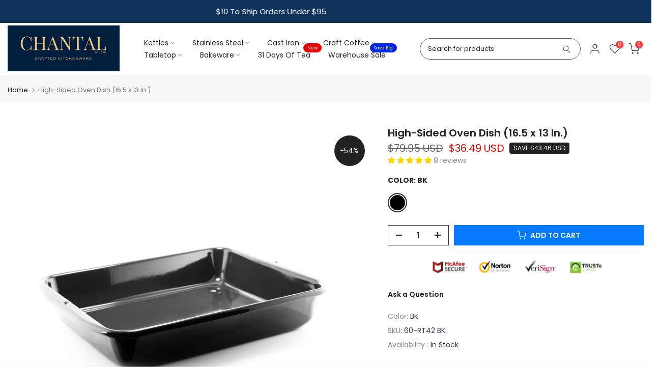

--- FILE ---
content_type: text/javascript; charset=utf-8
request_url: https://chantal.com/products/high-sided-oven-dish-16-5-x-13-in.js
body_size: 1935
content:
{"id":6104837947553,"title":"High-Sided Oven Dish (16.5 x 13 In.)","handle":"high-sided-oven-dish-16-5-x-13-in","description":"\u003cdiv style=\"text-align: center;\"\u003e\u003cimg alt=\"permanent rich color lead free blue high sided oven dish\" data-message=\"File was successfully uploaded\" data-id=\"822\" data-url=\"images\/content\/EOSBakewareCaptions.jpg\" data-height=\"164\" data-width=\"328\" data-size=\"43160\" class=\"fr-fic fr-dib\" style=\"width: 300px;\" src=\"https:\/\/s3.amazonaws.com\/busites_www\/chantal\/images\/content\/EOSBakewareCaptions.jpg\"\u003e\u003c\/div\u003e\n\u003cdiv style=\"text-align: center;\"\u003e\u003cimg alt=\"all natural cooking surface on enamel on steel blue high sided oven dish\" data-message=\"File was successfully uploaded\" data-id=\"823\" data-url=\"images\/content\/EOSBakewareCaptions2.jpg\" data-height=\"164\" data-width=\"328\" data-size=\"31413\" class=\"fr-fic fr-dib\" style=\"width: 300px;\" src=\"https:\/\/s3.amazonaws.com\/busites_www\/chantal\/images\/content\/EOSBakewareCaptions2.jpg\"\u003e\u003c\/div\u003e\n\u003cdiv\u003e\u003cimg alt=\"dishwasher refrigerator and freezer safe perfect for storing food blue high sided enamel on steel oven dish\" data-message=\"File was successfully uploaded\" data-id=\"824\" data-url=\"images\/content\/EOSBakewareCaptions3.jpg\" data-height=\"164\" data-width=\"328\" data-size=\"47352\" class=\"fr-fic fr-dib\" style=\"width: 300px; display: block; margin-left: auto; margin-right: auto;\" src=\"https:\/\/s3.amazonaws.com\/busites_www\/chantal\/images\/content\/EOSBakewareCaptions3.jpg\"\u003e\u003c\/div\u003e\n\u003cbr\u003e\n\u003cp\u003eChantal is proud to bring authentic RIESS brand enameled bakeware to the USA.  Designed and manufactured in Austria, these baking dishes are heralded for their superb craftsmanship and unparalleled functionality.  They heat evenly and are coated with high quality enamel.  Enamel is made by fusing iron with glass at high temperatures, which means these pans are made entirely from natural raw materials.  Enamel is cut and scratch resistant and will not alter the flavors of food.  Better yet, it’s is easy to clean!\u003cbr\u003eThis 13\" x 16.5\" rectangular baker is our largest size and is perfect for when you've got the full family to feed!  Due to it's higher sides (2.75\") it makes a great lasagna pan but can also be used as an open roaster for turkey, roast beef or ham.\u003cbr\u003eRIESS is a family owned factory that has been producing kitchenware since 1550.  Chantal will only be offering these for a limited time so get them while you can.\u003c\/p\u003e\n\u003cp\u003e•    Beautiful European Designs\u003cbr\u003e•    Made from natural raw materials\u003cbr\u003e•    Enamel is cut and scratch-resistant\u003cbr\u003e•    Designed for use in the oven\u003cbr\u003e•    Recommend hand wash\u003cbr\u003e•    Official RIESS Brand product\u003cbr\u003e•    Made in Austria\u003cbr\u003e•    16.5\" L x 13\" W x 2.75\" H\u003c\/p\u003e\n\u003cbr\u003e\u003cbr\u003e\u003cimg data-message=\"File was successfully uploaded\" data-url=\"images\/content\/60-RT42%20BL%20Lifestyle.jpg\" data-height=\"1800\" data-width=\"1800\" data-id=\"882\" data-size=\"1130251\" open=\"\" for=\"\" size=\"\" alt=\"high sided oven dish in blue on table\" class=\"fr-fic fr-dib\" style=\"width: 300px;\" src=\"https:\/\/s3.amazonaws.com\/busites_www\/chantal\/images\/content\/60-RT42%20BL%20Lifestyle.jpg\"\u003e\u003cbr\u003e \u003cbr\u003e\u003cimg alt=\"riess logo by chantal\" data-message=\"File was successfully uploaded\" data-id=\"851\" data-url=\"images\/content\/RIESS%20Logo_1.jpg\" data-height=\"1027\" data-width=\"1800\" data-size=\"413413\" class=\"fr-fic fr-dib fr-fil\" style=\"width: 300px;\" src=\"https:\/\/s3.amazonaws.com\/busites_www\/chantal\/images\/content\/RIESS%20Logo_1.jpg\"\u003e\u003cbr\u003e","published_at":"2021-02-22T11:17:18-06:00","created_at":"2021-02-22T11:17:18-06:00","vendor":"ChantalCorp","type":"","tags":["50OFF","Austrian bakeware","austrian riess","Black","black bakeware","easy to clean bakeware","enamel coated bakeware","high-sided oven dish","large baking dish","large enamel bakeware","Last Chance","metal bakeware","natural material bakeware","riess","RIESS brand enameled bakeware","riess high sided bakeware","Roaster\/Griddle","Specials","spinimages=12"],"price":3649,"price_min":3649,"price_max":3649,"available":true,"price_varies":false,"compare_at_price":7995,"compare_at_price_min":7995,"compare_at_price_max":7995,"compare_at_price_varies":false,"variants":[{"id":37812009009313,"title":"BK","option1":"BK","option2":null,"option3":null,"sku":"60-RT42 BK","requires_shipping":true,"taxable":true,"featured_image":{"id":28450409382049,"product_id":6104837947553,"position":1,"created_at":"2021-03-31T10:39:35-05:00","updated_at":"2025-04-22T10:41:10-05:00","alt":"black high sided enamel bakeware oven dish","width":1800,"height":1800,"src":"https:\/\/cdn.shopify.com\/s\/files\/1\/0528\/0962\/9857\/products\/60-RT42BK.jpg?v=1745336470","variant_ids":[37812009009313]},"available":true,"name":"High-Sided Oven Dish (16.5 x 13 In.) - BK","public_title":"BK","options":["BK"],"price":3649,"weight":2722,"compare_at_price":7995,"inventory_management":"shopify","barcode":"088818115208","featured_media":{"alt":"black high sided enamel bakeware oven dish","id":20835755294881,"position":1,"preview_image":{"aspect_ratio":1.0,"height":1800,"width":1800,"src":"https:\/\/cdn.shopify.com\/s\/files\/1\/0528\/0962\/9857\/products\/60-RT42BK.jpg?v=1745336470"}},"requires_selling_plan":false,"selling_plan_allocations":[]}],"images":["\/\/cdn.shopify.com\/s\/files\/1\/0528\/0962\/9857\/products\/60-RT42BK.jpg?v=1745336470"],"featured_image":"\/\/cdn.shopify.com\/s\/files\/1\/0528\/0962\/9857\/products\/60-RT42BK.jpg?v=1745336470","options":[{"name":"Color","position":1,"values":["BK"]}],"url":"\/products\/high-sided-oven-dish-16-5-x-13-in","media":[{"alt":"black high sided enamel bakeware oven dish","id":20835755294881,"position":1,"preview_image":{"aspect_ratio":1.0,"height":1800,"width":1800,"src":"https:\/\/cdn.shopify.com\/s\/files\/1\/0528\/0962\/9857\/products\/60-RT42BK.jpg?v=1745336470"},"aspect_ratio":1.0,"height":1800,"media_type":"image","src":"https:\/\/cdn.shopify.com\/s\/files\/1\/0528\/0962\/9857\/products\/60-RT42BK.jpg?v=1745336470","width":1800}],"requires_selling_plan":false,"selling_plan_groups":[]}